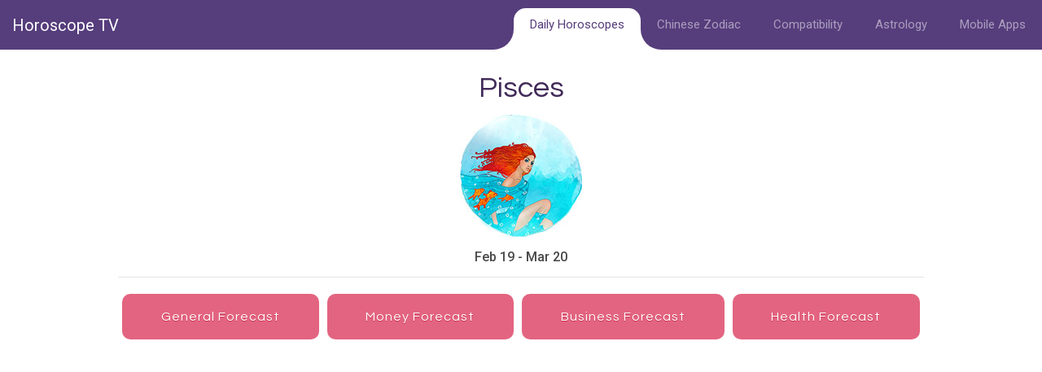

--- FILE ---
content_type: text/html; charset=UTF-8
request_url: https://dailyhoroscopes.net/pisces_year_love
body_size: 5849
content:
<html lang="en">
<head><meta charset="utf-8"/>
    <title>Pisces Forecast for 2026: Love & Romance</title>
    <meta name="description" content="View the Pisces Forecast for 2026: Love & Romance" />
    <meta name="keywords" content="" />
    <meta name="revisit-after" content="1 day" />
    <meta name='ir-site-verification-token' value='1184738990' />
    <meta name="robots" content="ALL" />

            <meta property="og:site_name" content="" />
        <meta property="og:title" content="Pisces Forecast for 2026: Love & Romance" />
        <meta property="og:description" content="View the Pisces Forecast for 2026: Love & Romance" />
        <meta property="og:image" content="https://facebook.dailyhoroscopes.net/images/2026_love.jpg" />
        <meta property="og:type" content="article" />
        <meta property="fb:app_id" content="2432011670" />
        <meta property="og:url" content="https://dailyhoroscopes.net/pisces_year_love" />


        <meta name="twitter:title" content="Pisces Forecast for 2026: Love & Romance" />
        <meta name="twitter:card" content="summary_large_image" />
        <meta name="twitter:url" content="https://dailyhoroscopes.net/pisces_year_love" />
        <meta name="twitter:description" content="View the Pisces Forecast for 2026: Love & Romance" />
        <meta name="twitter:image:src" content="https://facebook.dailyhoroscopes.net/images/2026_love.jpg" />
        <meta itemprop="headline" content="Pisces Forecast for 2026: Love & Romance"/>
        <meta property="og:locale" content="en_CA" />
                    <meta name="twitter:site" content="@pisces_scope>" />
            <meta name="twitter:creator" content="@pisces_scope" />
        

    
            <meta name="apple-itunes-app" content="app-id=312749531">
        <meta name="smartbanner:title" content="Love Horoscopes">
        <meta name="smartbanner:icon-apple" content="//dailyhoroscopes.cachefly.net/apps/app2-icon-64.png">
        <meta name="smartbanner:icon-google" content="//dailyhoroscopes.cachefly.net/apps/app2-icon-64.png">
        <meta name="smartbanner:button-url-apple" content="itms-apps://geo.itunes.apple.com/app/love-horoscopes/id312749531?mt=8&pt=220550&ct=toplink">
        <meta name="smartbanner:button-url-google" content="market://details?id=com.dailylovehoroscopes.net&referrer=utm_source%3Dwebsite%26utm_medium%3Dbanner%26utm_term%3Dtoplink">

        <meta name="smartbanner:author" content="Try our free astrology">
    <meta name="smartbanner:price" content="app">
    <meta name="smartbanner:price-suffix-apple" content=" from the App Store">
    <meta name="smartbanner:price-suffix-google" content=" from Google Play">
    <meta name="smartbanner:button" content="View">
    <meta name="smartbanner:enabled-platforms" content="android,ios">
    <meta name="smartbanner:close-label" content="Close this popup">
    <meta name="smartbanner:exclude-user-agent-regex" content="^((?!Chrome|Android|FxiOS|CriOS).)*Safari">

    <meta http-equiv="Content-Type" content="text/html;charset=UTF-8" />
    <meta name="viewport" content="user-scalable=0, initial-scale=1.0"/>
    <!--CSS-->
    <link rel='stylesheet' href='https://cdn.jsdelivr.net/npm/bootstrap@4.6.1/dist/css/bootstrap.min.css'>
    <link rel='stylesheet' href='https://cdnjs.cloudflare.com/ajax/libs/font-awesome/5.10.2/css/all.css'>
    <link rel="stylesheet" href="https://dailyhoroscopes.cachefly.net/horoscopes/css/style.css">
    <link rel="stylesheet" href="https://dailyhoroscopes.cachefly.net/horoscopes/css/animate.css">
    <link rel="stylesheet" href="https://dailyhoroscopes.cachefly.net/horoscopes/css/contact-form.css">


    <!--[if (gt IE 9)|!(IE)]><!-->

    <!--<![endif]-->
    <!--[if lt IE 9]>
    <script src="https://oss.maxcdn.com/libs/html5shiv/3.7.0/html5shiv.js"></script>
    <script src="https://oss.maxcdn.com/libs/respond.js/1.3.0/respond.min.js"></script>

    <div id="ie6-alert" style="width: 100%; text-align:center;">
        <img src="https://beatie6.frontcube.com/images/ie6.jpg" alt="Upgrade IE 6" width="640" height="344" border="0" usemap="#Map" longdesc="https://die6.frontcube.com" />
        <map name="Map" id="Map"><area shape="rect" coords="496,201,604,329" href="https://www.microsoft.com/windows/internet-explorer/default.aspx" target="_blank" alt="Download Interent Explorer" /><area shape="rect" coords="380,201,488,329" href="https://www.apple.com/safari/download/" target="_blank" alt="Download Apple Safari" /><area shape="rect" coords="268,202,376,330" href="https://www.opera.com/download/" target="_blank" alt="Download Opera" /><area shape="rect" coords="155,202,263,330" href="https://www.mozilla.com/" target="_blank" alt="Download Firefox" />
            <area shape="rect" coords="35,201,143,329" href="https://www.google.com/chrome" target="_blank" alt="Download Google Chrome" />
        </map>
    </div>
    <![endif]-->


    <script async src="https://pagead2.googlesyndication.com/pagead/js/adsbygoogle.js?client=ca-pub-7883533317936955"
            crossorigin="anonymous"></script>

</head>
<body>
<!--header-->
<nav class="navbar fixed-top navbar-expand-custom navbar-mainbg">
    <a class="navbar-brand navbar-logo" href="https://dailyhoroscopes.net">Horoscope TV</a>
    <button class="navbar-toggler" type="button" aria-controls="navbarSupportedContent" aria-expanded="false" aria-label="Toggle navigation">
        <i class="fas fa-bars text-white"></i>
    </button>
    <div class="collapse navbar-collapse" id="navbarSupportedContent">
        <ul class="navbar-nav ml-auto">
            <div class="hori-selector"><div class="left"></div><div class="right"></div></div>
            <li class="nav-item  active">
                <a class="nav-link" href="https://dailyhoroscopes.net">Daily Horoscopes</a>
            </li>
            <li class="nav-item ">
                <a class="nav-link" href="https://dailyhoroscopes.net/chinese_astrology">Chinese Zodiac</a>
            </li>
            <li class="nav-item ">
                <a class="nav-link" href="https://dailyhoroscopes.net/compatibility">Compatibility</a>
            </li>
            <li class="nav-item ">
                <a class="nav-link" href="https://dailyhoroscopes.net/astrology">Astrology</a>
            </li>
            <li class="nav-item ">
                <a class="nav-link" href="https://dailyhoroscopes.net/mobile">Mobile Apps</a>
            </li>
        </ul>
    </div>
</nav>
<!--header-->
<div class="thumb-box1">
    <div class="container">
        <h2 class="indent">Pisces</h2>
        <img src="https://dailyhoroscopes.cachefly.net/newsite/images/chi_images/pisces150.jpg" alt="Pisces"/>
        <h6 class="mb10 margin-top-15">Feb 19 - Mar 20</h6>
        <hr/>
        <ul class="box-other-signs">
                    <a href="pisces_year_gen" class="box-other-li">
                <li>
                    <h3 class="box-other-h3">General Forecast</h3>
                </li>
            </a>
            <a href="pisces_year_money" class="box-other-li">
                <li>
                    <h3 class="box-other-h3">Money Forecast</h3>
                </li>
            </a>
            <a href="pisces_year_biz" class="box-other-li">
                <li>
                    <h3 class="box-other-h3">Business Forecast</h3>
                </li>
            </a>
            <a href="pisces_year_health" class="box-other-li">
                <li>
                    <h3 class="box-other-h3">Health Forecast</h3>
                </li>
            </a>
                </ul>
        <hr/>
        <h4 class="text-date">Pisces Forecast for 2026: Love & Romance</h4>
        <div class="text-left">
                        <p>The year begins with a wonderful feeling of freedom and fresh energy. For the last few years, you may have felt like you were carrying a heavy weight, but in February, the strict planet Saturn finally leaves your sign, making you feel lighter, younger, and more like yourself. Around the same time, the planet of love moves into your sign, followed quickly by the planet of action. This makes February and March incredible months for attraction. You will have a special sparkle that draws people in, and with the lucky planet Jupiter moving through your sector of romance for the first half of the year, your chances of falling in love or reigniting a spark are higher than they have been in a long time.</p>
            <p>As spring turns into summer, the wild excitement settles into a comfortable, healthy groove. You might find joy in the simple, everyday moments with a partner, like cooking dinner together or creating a shared routine. However, as you approach August, emotions will build up significantly. A major lunar eclipse happens directly in your sign at the end of the summer. This acts like a spotlight on your deepest feelings, bringing a relationship matter to a climax. You might have a sudden realization about what you need to be happy, leading to a significant turning point where you choose yourself and your own emotional needs first.</p>
            <p>Towards the end of the year, your focus shifts to the bigger picture and shared values. In the autumn, the planet of love goes on a backward journey, which might make you question if you and your partner share the same beliefs or future goals. You might feel a pull to travel or learn something new to feel connected. While there may be a few weeks of confusion in October where you feel out of sync, the energy clears up by December. You will end the year feeling wiser and ready for an adventure, knowing that true love should help you grow, not hold you back.</p>

                        <div class="thumb-box1 margin-top-15">
                <div class="container">
                    <ul class="box-other-signs"><a href="https://www.youtube.com/@pisceshoroscopes?sub_confirmation=1" class="box-other-li"><li><h3 class="box-other-h3">Follow Pisces on Youtube</h3></li></a></ul>

                    <div style="margin-top:15px;position: relative;width: 100%;height: 0;padding-bottom: 56.25%;">
                        <iframe style="position: absolute;top: 0;left: 0;width: 100%;height: 100%;" src="//www.youtube.com/embed/OsF8Ma-kZF0?rel=0&autoplay=0" frameborder="0" allowfullscreen></iframe>
                    </div>
                </div>
            </div><br/>
                            <h2 class="indent">Deep Dive</h2>
                <p>Here is a closer look at the key phases for your love life in 2026, highlighting the most important dates for romance, personal relief, and emotional breakthroughs.<br/><br/><b>Phase 1: The Great Release (February - March)</b><br/><br/>This is the most important part of the year for you. Saturn, the planet of lessons and restrictions, leaves your sign on February 13. You have been hosting this heavy planet for two years, but now the pressure lifts.<br/><br/>February 10 - March 6 (Venus in Pisces): The planet of beauty and love is in your sign. You are magnetic, charming, and glowing. This is the best time to buy new clothes, update your look, or go on first dates.<br/><br/>March 2 - April 9 (Mars in Pisces): The planet of action joins the party. You will have energy, drive, and a high libido. You won't just sit back and dream about love; you will have the courage to pursue it.</p>
                <p><b>Phase 2: The Season of True Love (January - June)</b><br/><br/>For the first half of the year, Jupiter (your traditional ruling planet) is in Cancer. For Pisces, Cancer is the 5th house-the part of the chart that rules dating, romance, butterflies, and fun.<br/><br/>Now until June 30: This is a lucky in love transit. If you are single, this is the best cosmic support you can ask for to meet someone new. If you are a couple, this is a fertile time for having children or birthing a creative project together.<br/><br/>March 18 (New Moon in Pisces): Your personal new year. Set a specific intention for the kind of love you want to invite in.</p>
                <p><b>Phase 3: The Emotional Climax (August)</b><br/><br/>The summer brings a moment of intense feeling.<br/><br/>August 28 (Full Moon Lunar Eclipse in Pisces): This is a major event. Eclipses speed up fate. Since this falls in your sign, it is about you versus them.<br/><br/>The Vibe: You might decide you are done making sacrifices for a partner who doesn't appreciate it. Alternatively, you might realize you are ready to fully merge your life with someone. It is a moment of all or nothing.</p>
                            <p><b>Phase 4: The Deep Dive (October - November)</b><br/><br/>The year ends with a period of questioning and seeking depth.<br/><br/>October 3 - November 13 (Venus Retrograde): Venus goes backward in Scorpio (your 9th house of expansion) and Libra (your 8th house of intimacy).<br/><br/>The Challenge: You might feel a disconnect with a partner regarding religion, politics, or future travel plans. Long-distance relationships might feel the strain.<br/><br/>The Opportunity: It is a great time to revisit a place you love with a partner to rekindle the magic, or to have deep, psychological conversations that reveal your true selves.</p>
                                        <p><b>Summary of Power Dates for Love</b><br/><br/>Best dates for attraction: February 10, March 18.<br/><br/>Best dates for dating luck: Any time before June 30.<br/><br/>Dates for major decisions: August 28 (Eclipse).<br/><br/>Dates to handle with care: October 3 (Venus Retrograde begins).</p>

                    </div>
    </div>
</div>

    <div class="thumb-box8  wow bounce animated margin-top-15" id="more_horoscope_box">
        <div class="container">
            <div class="box-more box-more-arrow">
                <h3 class="header">More Pisces Horoscopes</h3>
                <div class="box-more-group">
                    <a href="pisces_horoscope">
                        <div class="box-more-link">
                            <h3>
                  <span>
                    <i class="fa fa-arrow-circle-right"></i>
                  </span>Daily Horoscope
                            </h3>
                        </div>
                    </a>
                    <a href="pisces_daily_love_horoscope">
                        <div class="box-more-link">
                            <h3>
                  <span>
                    <i class="fa fa-arrow-circle-right"></i>
                  </span>Daily Love Horoscope
                            </h3>
                        </div>
                    </a>
                    <a href="pisces_daily_work_horoscope">
                        <div class="box-more-link">
                            <h3>
                  <span>
                    <i class="fa fa-arrow-circle-right"></i>
                  </span>Daily Work Horoscope
                            </h3>
                        </div>
                    </a>
                    <a href="pisces_weekly_horoscope">
                        <div class="box-more-link">
                            <h3>
                  <span>
                    <i class="fa fa-arrow-circle-right"></i>
                  </span>This week's horoscope
                            </h3>
                        </div>
                    </a>
                    <a href="pisces_monthly_horoscope">
                        <div class="box-more-link">
                            <h3>
                  <span>
                    <i class="fa fa-arrow-circle-right"></i>
                  </span>This month's horoscope
                            </h3>
                        </div>
                    </a>
                </div>
            </div>
        </div>
    </div>
<div class="thumb-box8  wow pulse animated">
    <div class="container">
        <h2 class="indent">See other signs</h2>
        <ul class="box-other-signs">
            <a href="aquarius" class="box-other-li"><li><h3 class="box-other-h3">Aquarius</h3></li></a><a href="aries" class="box-other-li"><li><h3 class="box-other-h3">Aries</h3></li></a><a href="taurus" class="box-other-li"><li><h3 class="box-other-h3">Taurus</h3></li></a><a href="gemini" class="box-other-li"><li><h3 class="box-other-h3">Gemini</h3></li></a><a href="cancer" class="box-other-li"><li><h3 class="box-other-h3">Cancer</h3></li></a><a href="leo" class="box-other-li"><li><h3 class="box-other-h3">Leo</h3></li></a><a href="virgo" class="box-other-li"><li><h3 class="box-other-h3">Virgo</h3></li></a><a href="libra" class="box-other-li"><li><h3 class="box-other-h3">Libra</h3></li></a><a href="scorpio" class="box-other-li"><li><h3 class="box-other-h3">Scorpio</h3></li></a><a href="sagittarius" class="box-other-li"><li><h3 class="box-other-h3">Sagittarius</h3></li></a><a href="capricorn" class="box-other-li"><li><h3 class="box-other-h3">Capricorn</h3></li></a>        </ul>
    </div>
</div>

<div class="thumb-box8">
    <div class="container">
        <h2 class="indent">Horoscopes in other languages</h2>
        <div class="row">

                                                        <div class="col-lg-3 col-md-3 col-sm-6 col-xs-6">
                <ul class="list2">
                    <li><a href="https://tageshoroskop.net">Tageshoroskop</a></li>
                </ul>
            </div>
                                         <div class="col-lg-3 col-md-3 col-sm-6 col-xs-6">
                <ul class="list2">
                    <li><a href="https://horoscopesdujour.net">Horoscope du jour</a></li>
                </ul>
            </div>
                                         <div class="col-lg-3 col-md-3 col-sm-6 col-xs-6">
                <ul class="list2">
                    <li><a href="https://horoscoposdeldia.net">Horoscopos del dia</a></li>
                </ul>
            </div>
                                         <div class="col-lg-3 col-md-3 col-sm-6 col-xs-6">
                <ul class="list2">
                    <li><a href="https://oroscopodioggi.net">Oroscopo di oggi</a></li>
                </ul>
            </div>
                                         <div class="col-lg-3 col-md-3 col-sm-6 col-xs-6">
                <ul class="list2">
                    <li><a href="https://horoscoposdodia.net">Horoscopos do dia</a></li>
                </ul>
            </div>
                                         <div class="col-lg-3 col-md-3 col-sm-6 col-xs-6">
                <ul class="list2">
                    <li><a href="https://cn.horoscope.tv">星座</a></li>
                </ul>
            </div>
                                         <div class="col-lg-3 col-md-3 col-sm-6 col-xs-6">
                <ul class="list2">
                    <li><a href="https://jp.horoscope.tv">占い</a></li>
                </ul>
            </div>
                                                         <div class="col-lg-3 col-md-3 col-sm-6 col-xs-6">
                <ul class="list2">
                    <li><a href="https://ko.horoscope.tv">운세</a></li>
                </ul>
            </div>
                     </div>
        <h2 class="indent">Horoscope TV</h2>
        <div class="row">
            <div class="col-lg-3 col-md-3 col-sm-6 col-xs-6">
                <ul class="list2">
                    <li><a href="/contact">Contact Us</a></li>
                </ul>
            </div>
            <div class="col-lg-3 col-md-3 col-sm-6 col-xs-6">
                <ul class="list2">
                    <li><a href="/privacy">Privacy Policy</a></li>
                </ul>
            </div>
                    </div>
    </div>
</div>
</div>
</div>
<!--footer-->
<footer>
    <div class="container">
        <p>© <em id="copyright-year">2005-2026</em> <span>Horoscope TV</span></p>
    </div>
</footer>
<script src='https://code.jquery.com/jquery-3.4.1.min.js'></script>
<script src="https://dailyhoroscopes.cachefly.net/horoscopes/js/device.min.js"></script>
<script src="https://dailyhoroscopes.cachefly.net/horoscopes/js/jquery.easing.1.3.js"></script>
<script src="https://dailyhoroscopes.cachefly.net/horoscopes/js/jquery.mousewheel.min.js"></script>
<script src="https://dailyhoroscopes.cachefly.net/horoscopes/js/jquery.simplr.smoothscroll.min.js"></script>
<script src="https://dailyhoroscopes.cachefly.net/horoscopes/js/jquery.ui.totop.js"></script>
<script src="https://dailyhoroscopes.cachefly.net/horoscopes/js/wow.js"></script>
<script src="https://dailyhoroscopes.cachefly.net/horoscopes/js/modal.js"></script>
<script src="https://dailyhoroscopes.cachefly.net/horoscopes/js/form.js"></script>
<script src='https://cdn.jsdelivr.net/npm/bootstrap@4.6.1/dist/js/bootstrap.min.js'></script>
<script src="https://dailyhoroscopes.cachefly.net/newsite/js/circles.min.js"></script>
<script src="https://dailyhoroscopes.cachefly.net/horoscopes/js/dh-scripts.js"></script>

<a href="#" id="toTop" class="fa fa-arrow-circle-up"></a>
<div id="fb-root"></div>
<script async defer crossorigin="anonymous" src="https://connect.facebook.net/en_US/sdk.js#xfbml=1&version=v21.0&appId=2432011670"></script>


<!-- Global site tag (gtag.js) - Google Analytics -->
<script async src="https://www.googletagmanager.com/gtag/js?id=UA-243637-2"></script>
<script>
    window.dataLayer = window.dataLayer || [];
    function gtag(){dataLayer.push(arguments);}
    gtag('js', new Date());

    gtag('config', 'UA-243637-2');
</script>
</body>
</html>


--- FILE ---
content_type: text/html; charset=utf-8
request_url: https://www.google.com/recaptcha/api2/aframe
body_size: 268
content:
<!DOCTYPE HTML><html><head><meta http-equiv="content-type" content="text/html; charset=UTF-8"></head><body><script nonce="lWGFyWkA3EKl4L7eWmeH5g">/** Anti-fraud and anti-abuse applications only. See google.com/recaptcha */ try{var clients={'sodar':'https://pagead2.googlesyndication.com/pagead/sodar?'};window.addEventListener("message",function(a){try{if(a.source===window.parent){var b=JSON.parse(a.data);var c=clients[b['id']];if(c){var d=document.createElement('img');d.src=c+b['params']+'&rc='+(localStorage.getItem("rc::a")?sessionStorage.getItem("rc::b"):"");window.document.body.appendChild(d);sessionStorage.setItem("rc::e",parseInt(sessionStorage.getItem("rc::e")||0)+1);localStorage.setItem("rc::h",'1769068897900');}}}catch(b){}});window.parent.postMessage("_grecaptcha_ready", "*");}catch(b){}</script></body></html>

--- FILE ---
content_type: application/x-javascript
request_url: https://dailyhoroscopes.cachefly.net/horoscopes/js/dh-scripts.js
body_size: 2085
content:
// Smooth scroll blocking
document.addEventListener( 'DOMContentLoaded', function() {
  if ( 'onwheel' in document ) {
    window.onwheel = function( event ) {
      if( typeof( this.RDSmoothScroll ) !== undefined ) {
        try { window.removeEventListener( 'DOMMouseScroll', this.RDSmoothScroll.prototype.onWheel ); } catch( error ) {}
        event.stopPropagation();
      }
    };
  } else if ( 'onmousewheel' in document ) {
    window.onmousewheel= function( event ) {
      if( typeof( this.RDSmoothScroll ) !== undefined ) {
        try { window.removeEventListener( 'onmousewheel', this.RDSmoothScroll.prototype.onWheel ); } catch( error ) {}
        event.stopPropagation();
      }
    };
  }

  try { $('body').unmousewheel(); } catch( error ) {}
});
// ---------Responsive-navbar-active-animation-----------
function test(){
  var tabsNewAnim = $('#navbarSupportedContent');
  var selectorNewAnim = $('#navbarSupportedContent').find('li').length;
  var activeItemNewAnim = tabsNewAnim.find('.active');
  var activeWidthNewAnimHeight = activeItemNewAnim.innerHeight();
  var activeWidthNewAnimWidth = activeItemNewAnim.innerWidth();
  var itemPosNewAnimTop = activeItemNewAnim.position();
  var itemPosNewAnimLeft = activeItemNewAnim.position();
  $(".hori-selector").css({
    "top":itemPosNewAnimTop.top + "px", 
    "left":itemPosNewAnimLeft.left + "px",
    "height": activeWidthNewAnimHeight + "px",
    "width": activeWidthNewAnimWidth + "px"
  });
}

$(window).on('resize', function(){
  setTimeout(function(){ test(); }, 500);
});



// --------------add active class-on another-page move----------
jQuery(document).ready(function($){
  setTimeout(function(){ test(); });
  // Get current path and find target link
  var path = window.location.pathname.split("/").pop();

  // Account for home page with empty path
  if ( path == '' ) {
    path = '/';
  }

  var target = $('#navbarSupportedContent ul li a[href="'+path+'"]');
  // Add active class to target link
  target.parent().addClass('active');

$(".navbar-toggler").click(function(){
  $(".navbar-collapse").slideToggle(300);
  setTimeout(function(){ test(); });
});  


  $('.line_horo').each(function() {
      var line_width = $(this).parent().next().text();
      $(this).animate({'width': line_width+"%"}, 4000);
  });

  $('.count').each(function () {
      $(this).prop('Counter',0).animate({
          Counter: $(this).text()
      }, {
          duration: 4000,
          easing: 'swing',
          step: function (now) {
              $(this).text(Math.ceil(now)).append("%");
          }
      });
  });



  $( ".circle" ).each(function() {
      var circle_id = $( this ).attr( "id" );
      var circle_val = $( this ).attr( "data-perc" );
      var circle_col1 = $( this ).attr( "data-col1" );
      var circle_col2 = $( this ).attr( "data-col2" );
      var circle_sign = $( this ).attr( "data-sign" );

      Circles.create({
          id:           circle_id,
          value:        circle_val,
          radius:       60,
          maxValue:     30,
          width:        10,
          duration:     20,
          text: "<img src='https://dailyhoroscopes.cachefly.net/newsite/images/planets/"+circle_sign+".png'/>",
          colors: [circle_col1, circle_col2]
      });
  });


 $("#find_numb").submit(function(e){

     e.preventDefault(); // avoid to execute the actual submit of the form.

     var form = $(this);
     var url = form.attr('action');

     $.ajax({
         type:'POST',
         url: url,
         dataType: "json",
         data: form.serialize(), // serializes the form's elements.
         beforeSend: function(){
             $('#ajax-loader').css("display", "block");
             $('#sign_form_text').css("display", "none");
             $("#western_sign_img").attr("src", "https://dailyhoroscopes.cachefly.net/newsite/images/sign-loader.gif");
             $("#chi_sign_img").attr("src", "https://dailyhoroscopes.cachefly.net/newsite/images/sign-loader.gif");
             $("#western_sign_name").html(" ");
             $("#chi_sign_name").html(" ");
         },
         success:function(data){
             $("#western_sign_img").attr("src", "https://dailyhoroscopes.cachefly.net/newsite/images/astro_images/"+data.my_sign+"100.png");
             $("#chi_sign_img").attr("src", "https://dailyhoroscopes.cachefly.net/newsite/images/chi_images/"+data.chi_sign+"100.png");
             $("#western_sign_name").html(data.sign_trans);
             $("#chi_sign_name").html(data.chi_trans);
         },
         complete: function(){
             $('#ajax-loader').css("display", "none");
             $('#sign_form_text').css("display", "block");
         }
     });
     return false;
 });
});



/* DEVICE.JS AND SMOOTH SCROLLIG
========================================================*/
$(function () { 

      $.srSmoothscroll({
        step:150,
        speed:800
      });
      new WOW().init();


});

$(function () {   
  $().UItoTop({ easingType: 'easeOutQuart' });
});


$(function(){
// IPad/IPhone
  var viewportmeta = document.querySelector && document.querySelector('meta[name="viewport"]'),
    ua = navigator.userAgent,
 
    gestureStart = function () {
        viewportmeta.content = "width=device-width, minimum-scale=0.25, maximum-scale=1.6, initial-scale=1.0";
    },
 
    scaleFix = function () {
      if (viewportmeta && /iPhone|iPad/.test(ua) && !/Opera Mini/.test(ua)) {
        viewportmeta.content = "width=device-width, minimum-scale=1.0, maximum-scale=1.0";
        document.addEventListener("gesturestart", gestureStart, false);
      }
    };
scaleFix();
$(function () { 
  if ($('html').hasClass('desktop')) {
      $.srSmoothscroll({
        step:150,
        speed:800
      });
  }   
});

});
/* ------ fi fixed position on Android -----*/
var ua=navigator.userAgent.toLocaleLowerCase(),
 regV = /ipod|ipad|iphone/gi,
 result = ua.match(regV),
 userScale="";
if(!result){
 userScale=",user-scalable=0"
}
document.write('<meta name="viewport" content="width=device-width,initial-scale=1.0'+userScale+'">');